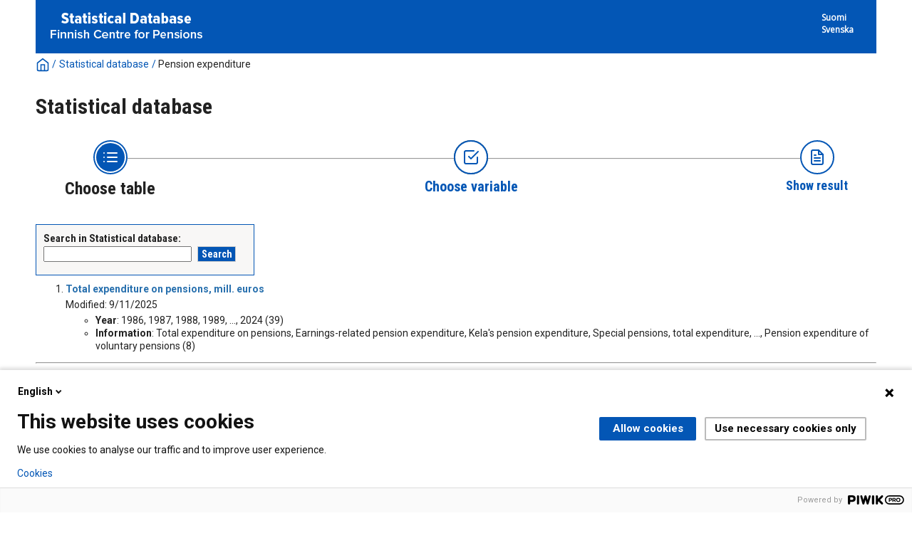

--- FILE ---
content_type: text/html; charset=utf-8
request_url: https://tilastot.etk.fi/pxweb/en/ETK/ETK__140elakemenot/?rxid=49b6dafd-45e8-4d26-9942-67ca952c5d7e&tablelist=true
body_size: 15085
content:


<!DOCTYPE html>

<html lang="en">
  <head><meta name="viewport" content="width=device-width,&#32;initial-scale=1" /><title>
	PxWeb - Select table
</title>
    <link href="/Resources/Styles/reset.css?v=21.1.0.29197" rel="stylesheet" type="text/css" media="screen" />
    <link href="/Resources/Styles/main-common.css?v=21.1.0.29197" rel="stylesheet" type="text/css" media="screen" />
    <link href="/Resources/Styles/main-pxweb.css?v=21.1.0.29197" rel="stylesheet" type="text/css" media="screen" />
    <link href="/Resources/Styles/jQuery/redmond/jquery-ui.css?v=21.1.0.29197" rel="stylesheet" type="text/css" media="screen" />
    <link href="/Resources/Styles/jQuery/tablesorter/style.css?v=21.1.0.29197" rel="stylesheet" type="text/css" media="screen" />
    <link href="/Resources/Styles/main-custom.css?v=21.1.0.29197" rel="stylesheet" type="text/css" media="screen" />
    
    <script src="/Resources/Scripts/jquery-3.5.1.min.js?v=21.1.0.29197"></script>
    <script src="/Resources/Scripts/jquery-ui-1.12.1.min.js?v=21.1.0.29197"></script>
    <script src="/Resources/Scripts/pcaxis.web.client.js?v=21.1.0.29197"></script>
    <script src="/Resources/Scripts/pcaxis.web.controls.js?v=21.1.0.29197"></script>
    <script src="/Resources/Scripts/jquery.tablesorter.min.js?v=21.1.0.29197"></script>
    <script src="/Resources/Scripts/jquery.metadata.js?v=21.1.0.29197"></script>
    <script src="/Resources/Scripts/format.20110630-1100.min.js?v=21.1.0.29197"></script>
	<script src="/Resources/Scripts/VaihdaLogo.js" type="text/javascript"></script>

    
<link rel="icon" href="../../../../Resources/Images/favicon.ico" type="image/x-icon" /></head>
<body>

<script type="text/javascript">
(function(window, document, dataLayerName, id) {
window[dataLayerName]=window[dataLayerName]||[],window[dataLayerName].push({start:(new Date).getTime(),event:"stg.start"});var scripts=document.getElementsByTagName('script')[0],tags=document.createElement('script');
function stgCreateCookie(a,b,c){var d="";if(c){var e=new Date;e.setTime(e.getTime()+24*c*60*60*1e3),d="; expires="+e.toUTCString()}document.cookie=a+"="+b+d+"; path=/"}
var isStgDebug=(window.location.href.match("stg_debug")||document.cookie.match("stg_debug"))&&!window.location.href.match("stg_disable_debug");stgCreateCookie("stg_debug",isStgDebug?1:"",isStgDebug?14:-1);
var qP=[];dataLayerName!=="dataLayer"&&qP.push("data_layer_name="+dataLayerName),isStgDebug&&qP.push("stg_debug");var qPString=qP.length>0?("?"+qP.join("&")):"";
tags.async=!0,tags.src="https://etk.containers.piwik.pro/"+id+".js"+qPString,scripts.parentNode.insertBefore(tags,scripts);
!function(a,n,i){a[n]=a[n]||{};for(var c=0;c<i.length;c++)!function(i){a[n][i]=a[n][i]||{},a[n][i].api=a[n][i].api||function(){var a=[].slice.call(arguments,0);"string"==typeof a[0]&&window[dataLayerName].push({event:n+"."+i+":"+a[0],parameters:[].slice.call(arguments,1)})}}(i[c])}(window,"ppms",["tm","cm"]);
})(window, document, 'dataLayer', '1a0e5c55-ceac-4f1c-aa01-36f13edd19e4');
</script>

    <div id="pxwebcontent">
    <form method="post" action="./?rxid=49b6dafd-45e8-4d26-9942-67ca952c5d7e&amp;tablelist=true" onsubmit="javascript:return WebForm_OnSubmit();" id="aspnetForm">
<div class="aspNetHidden">
<input type="hidden" name="__EVENTTARGET" id="__EVENTTARGET" value="" />
<input type="hidden" name="__EVENTARGUMENT" id="__EVENTARGUMENT" value="" />
<input type="hidden" name="ctl00_ContentPlaceHolderMain_TableOfContent1_TableOfContent1_MenuNavigationTree__VIEWSTATE" id="ctl00_ContentPlaceHolderMain_TableOfContent1_TableOfContent1_MenuNavigationTree__VIEWSTATE" value="" />
<input type="hidden" name="__VIEWSTATE" id="__VIEWSTATE" value="/[base64]/[base64]/////[base64]/[base64]/[base64]/[base64]/[base64]/[base64]/[base64]/[base64]/[base64]/[base64]/[base64]/[base64]/[base64]/////wEAAAAAAAAABAEAAAB/[base64]/////[base64]/////[base64]/////wEAAAAAAAAABAEAAAB/[base64]" />
</div>

<script type="text/javascript">
//<![CDATA[
var theForm = document.forms['aspnetForm'];
if (!theForm) {
    theForm = document.aspnetForm;
}
function __doPostBack(eventTarget, eventArgument) {
    if (!theForm.onsubmit || (theForm.onsubmit() != false)) {
        theForm.__EVENTTARGET.value = eventTarget;
        theForm.__EVENTARGUMENT.value = eventArgument;
        theForm.submit();
    }
}
//]]>
</script>


<script src="/WebResource.axd?d=SCEDi-S1X3OtOGQXhzKd-qHVk0vxzWA95XNR212Vt3RsXH2ROw0Gi3YXIL6BprR_9Cw2_bYxvGaTPL6UhQX7I6xMXyxu4bTOLNrCbedpx-A1&amp;t=638901644248157332" type="text/javascript"></script>


<script src="/WebResource.axd?d=5Fh75LWB7oVTm8r3KkmEdZ7AJ2GOndqsqVE6Pof6837CXe6YS4WyojVDA5l-b8F5K-31g1GKENaVk0bL8BGR6mauD7JSh1jflvFS2YaZcnNV-o19X3oSV02ZfnopE0VD8x4kk1MUGZW4wT5SDTMi0w2&amp;t=637744677600000000" type="text/javascript"></script>
<script src="/WebResource.axd?d=GNYV2SsFQJHYDRwYsbpkHsLLAlwJy1Xi8Ir5DWDy-pDkYE2wACT7fbXMOgY2ftzAxrBZxRUv5DJT6aQax0K9aSDbJunmevLKeedqmviQeqy_s_MAPpeqy9xr1mz1gLvO7gxwmbnA7RXfk3cuZ-_RMA2&amp;t=637744677600000000" type="text/javascript"></script>
<script type="text/javascript">
//<![CDATA[
function WebForm_OnSubmit() {
document.getElementById('ctl00_ContentPlaceHolderMain_TableOfContent1_TableOfContent1_MenuNavigationTree__VIEWSTATE').value = GetViewState__AspNetTreeView('ctl00_ContentPlaceHolderMain_TableOfContent1_TableOfContent1_MenuNavigationTree_UL');
return true;
}
//]]>
</script>

<div class="aspNetHidden">

	<input type="hidden" name="__VIEWSTATEGENERATOR" id="__VIEWSTATEGENERATOR" value="8A99A23D" />
	<input type="hidden" name="__SCROLLPOSITIONX" id="__SCROLLPOSITIONX" value="0" />
	<input type="hidden" name="__SCROLLPOSITIONY" id="__SCROLLPOSITIONY" value="0" />
	<input type="hidden" name="__EVENTVALIDATION" id="__EVENTVALIDATION" value="/wEdAAXB7RfKfNVVCr8s9um9e5KebyRaBr53VB+931b/QR7uAXOJBUXg2AWmxzTR2nwBHfqc3lDPdIXde9d/XGVpJepX0Fla44JPoNqK4IegO37fi5BajJR+HM+Njmcv1dOhFrOVlQgp8xjqu834R9IuxPJW" />
</div>
        <a id="ctl00_ToTheTopButton" class="top-link&#32;pxweb-btn&#32;negative&#32;hide" href="javascript:__doPostBack(&#39;ctl00$ToTheTopButton&#39;,&#39;&#39;)">
            <svg class="icon-top-link-button" viewBox="0 0 24 24" width="40" height="32" stroke="currentColor" stroke-width="2" fill="none" stroke-linecap="round" stroke-linejoin="round" >
                <circle cx="12" cy="12" r="10"></circle><polyline points="16 12 12 8 8 12"></polyline><line x1="12" y1="16" x2="12" y2="8"></line>
            </svg>To the Top</a>
        <div id="wrap">
            <header id="header" class="header flex-row flex-wrap justify-space-between">
                <a id="ctl00_SkipToMain" class="screenreader-only&#32;pxweb-link" aria-label="Press&#32;enter&#32;to&#32;go&#32;directly&#32;to&#32;main&#32;content" href="#pxcontent">Jump to main content</a>
                <div class="headerleft flex-row" role="banner">
                        <div class="headerleftVasen"><a id="imgSiteUrl" href="#"><img src="../../../../Resources/Images/tilastotietokanta_logo-fin.png" id="ctl00_imgSiteLogo" alt="PxWeb&#32;Logotype" class="imgSiteLogo" /></a></div>
                        <div class="headerleftOikea"><span class="siteLogoText"> </span></div>
                </div>
                <div class="headerright">
                    <div class="px-change-lang-div flex-column">
                          <div class="pxweb-link"> <a class="px-change-lang" href="/pxweb/fi/ETK/ETK__140elakemenot/?rxid=49b6dafd-45e8-4d26-9942-67ca952c5d7e"> <span class="link-text px-change-lang">Suomi</span></a> </div> <div class="pxweb-link"> <a class="px-change-lang" href="/pxweb/sv/ETK/ETK__140elakemenot/?rxid=49b6dafd-45e8-4d26-9942-67ca952c5d7e"> <span class="link-text px-change-lang">Svenska</span></a> </div> 
                    </div>
                </div>
            </header>
            <div id="ctl00_breadcrumb1">
	

<nav id="breadcrumb" aria-label="breadcrumb">
    <a id="ctl00_breadcrumb1_breadcrumb1_lnkHome" href="https://tilastot.etk.fi/pxweb/en/ETK/"><img id="ctl00_breadcrumb1_breadcrumb1_imgHome" title="Home" class="breadcrumb_homebutton" src="/WebResource.axd?d=EEF9EEdhOwJj4mDPvhUEg8_34mFB1NV8ZfTMYojK0t9p7jsta9RTRw4WItwWQ19jlWjfgSjdVR1Tb6atdge4_99qlJ62ikq8sktwVOz81aqMlB3xnSJyqYdOtrX3vCtLETRm3yPBZoTe5MxBtZFc1g2&amp;t=637744677600000000" alt="Icon&#32;representing&#32;home" /></a>
    <span id="ctl00_breadcrumb1_breadcrumb1_lblSep1" class="breadcrumb_sep">/</span>
    <a id="ctl00_breadcrumb1_breadcrumb1_lnkDb" class="pxweb-link&#32;breadcrumb_text" href="/pxweb/en/ETK/?rxid=49b6dafd-45e8-4d26-9942-67ca952c5d7e">Statistical database</a>
    <span id="ctl00_breadcrumb1_breadcrumb1_lblSep2" class="breadcrumb_sep">/</span>
    <a id="ctl00_breadcrumb1_breadcrumb1_lnkPath1" class="breadcrumb_text_nolink">Pension expenditure</a>
    
    
    
    
    
    
    
    


    
    
    
    
      
</nav>




</div>
            <h1 id="ctl00_lblH1Title" class="h1title">
	Statistical database
</h1>
             
            <div id="ctl00_navigationFlowControl">
	
 <nav>
   <div id="navigationFlow"> 
    <div class="navigationFlowArea flex-row justify-center align-flex-start">
      <a id="ctl00_navigationFlowControl_navigationFlowControl_firstStepLink" class="flex-column&#32;justify-space-between&#32;align-center&#32;navigation-link&#32;first&#32;active"><img id="ctl00_navigationFlowControl_navigationFlowControl_firstStepImage" class="nav-pic" src="../../../../Resources/Images/svg/NavigationFlow/Step1_active.svg" alt="Icon&#32;representing&#32;the&#32;page&#32;where&#32;you&#32;Choose&#32;table" /><span id="ctl00_navigationFlowControl_navigationFlowControl_firstStepLabel" class="pxweb-link&#32;header&#32;nav-step&#32;first&#32;active">Choose table</span></a> 
   
      <hr class="nav-hr-left en"/>

      <a id="ctl00_navigationFlowControl_navigationFlowControl_secondStepLink" class="flex-column&#32;justify-space-between&#32;align-center&#32;navigation-link&#32;future"><img id="ctl00_navigationFlowControl_navigationFlowControl_secondStepImage" class="nav-pic" src="../../../../Resources/Images/svg/NavigationFlow/Step2_future.svg" alt="Icon&#32;representing&#32;the&#32;page&#32;where&#32;you&#32;Choose&#32;variable" /><span id="ctl00_navigationFlowControl_navigationFlowControl_secondStepLabel" class="pxweb-link&#32;header&#32;nav-step&#32;second&#32;future">Choose variable</span></a>
  
      <hr class="nav-hr-right en"/>

      <a id="ctl00_navigationFlowControl_navigationFlowControl_thirdStepLink" class="flex-column&#32;justify-space-between&#32;align-center&#32;third&#32;navigation-link&#32;"><img id="ctl00_navigationFlowControl_navigationFlowControl_thirdStepImage" class="nav-pic" src="../../../../Resources/Images/svg/NavigationFlow/Step3_future.svg" alt="Icon&#32;representing&#32;the&#32;page&#32;where&#32;you&#32;Show&#32;Result" /><span id="ctl00_navigationFlowControl_navigationFlowControl_thirdStepLabel" class="nav-step&#32;third&#32;future">Show result</span></a>
    </div>
   </div>      
 </nav>

</div> 
            <div id="table-title">
                <div id="place-holder-title">
                    
                    
                </div>
            </div>
           
            <main id="place-holder">
                
    <div class="menuTopLeftContent">
        

<div class="search_container">
    <div id="ctl00_ContentPlaceHolderMain_pxSearch_pnlSearch" class="search_panel" onkeypress="javascript:return&#32;WebForm_FireDefaultButton(event,&#32;&#39;ctl00_ContentPlaceHolderMain_pxSearch_cmdSearch&#39;)">
	
        <label for="ctl00_ContentPlaceHolderMain_pxSearch_txtSearch" id="ctl00_ContentPlaceHolderMain_pxSearch_lblSearch" class="search_label">Search in Statistical database:</label>
        <input name="ctl00$ContentPlaceHolderMain$pxSearch$txtSearch" type="text" id="ctl00_ContentPlaceHolderMain_pxSearch_txtSearch" class="search_textbox" />
        <input type="submit" name="ctl00$ContentPlaceHolderMain$pxSearch$cmdSearch" value="Search" id="ctl00_ContentPlaceHolderMain_pxSearch_cmdSearch" class="search_button&#32;savequery_create" />
        <span id="ctl00_ContentPlaceHolderMain_pxSearch_lblError" class="search_error"></span>
        <input type="hidden" name="ctl00$ContentPlaceHolderMain$pxSearch$hidRedirect" id="ctl00_ContentPlaceHolderMain_pxSearch_hidRedirect" value="True" />
    
</div>
</div>   

    </div>
    <div class="menuTopRightContent">
    </div>
    <div class="break"></div>
    <div id="pxcontent"> 
    </div>    
    <div id="ctl00_ContentPlaceHolderMain_TableOfContent1">
	

<script>

    jQuery(document).ready(function () {
        var offset = jQuery('.AspNet-TreeView-Collapse:first').offset();
        if (offset) {
            jQuery('html, body').scrollTop(offset.top);
        }
        jQuery('a[rel="_blank"]').each(function () {
            jQuery(this).attr('target', '_blank');
        });
    });

</script>

</div>
    <div id="ctl00_ContentPlaceHolderMain_TableList1">
	<div id="ctl00_ContentPlaceHolderMain_TableList1_TableList1_MenulistPanel">
		
    <ol class="tablelist_ol">
            <li class="tablelist_li">
                <div id="ctl00_ContentPlaceHolderMain_TableList1_TableList1_LinkItemList_ctl01_pnlPx">
			
                <p>                               
                <a id="ctl00_ContentPlaceHolderMain_TableList1_TableList1_LinkItemList_ctl01_lnkTableListItemText" class="tablelist_linkHeading" href="/pxweb/en/ETK/ETK__140elakemenot/emeno01_koko.px/?rxid=49b6dafd-45e8-4d26-9942-67ca952c5d7e">Total expenditure on pensions, mill. euros</a>                
                </p>

                
                    
                                                                             
                 
                                
                
                
                
                
                
                                

                
                
                
                Modified:
                9/11/2025
                
                
                

                </p>
                
                <p><ol class='tablelist_variablelist_ol'><li class='tablelist_variablelist_li'><b>Year</b>: 1986, 1987, 1988, 1989, ..., 2024 (39)</li><li class='tablelist_variablelist_li'><b>Information</b>: Total expenditure on pensions, Earnings-related pension expenditure, Kela's pension expenditure, Special pensions, total expenditure, ..., Pension expenditure of voluntary pensions (8)</li></ol></p>
             
                
		</div>
                
            </li>
        <hr />
            <li class="tablelist_li">
                <div id="ctl00_ContentPlaceHolderMain_TableList1_TableList1_LinkItemList_ctl03_pnlPx">
			
                <p>                               
                <a id="ctl00_ContentPlaceHolderMain_TableList1_TableList1_LinkItemList_ctl03_lnkTableListItemText" class="tablelist_linkHeading" href="/pxweb/en/ETK/ETK__140elakemenot/emeno02_aikas.px/?rxid=49b6dafd-45e8-4d26-9942-67ca952c5d7e">Earnings-related and Kela's pension expenditure, mill. euros</a>                
                </p>

                
                    
                                                                             
                 
                                
                
                
                
                
                
                                

                
                
                
                Modified:
                3/27/2025
                
                
                

                </p>
                
                <p><ol class='tablelist_variablelist_ol'><li class='tablelist_variablelist_li'><b>Year</b>: 1986, 1987, 1988, 1989, ..., 2024 (39)</li><li class='tablelist_variablelist_li'><b>Information</b>: Earnings-related and Kela's pension expenditure, Earnings-related pension expenditure (private and public sector), Earnings-related pension expenditure private sector, Earnings-related pension expenditure public sector, ..., Kela's pension expenditure guarantee pensions (6)</li></ol></p>
             
                
		</div>
                
            </li>
        <hr />
            <li class="tablelist_li">
                <div id="ctl00_ContentPlaceHolderMain_TableList1_TableList1_LinkItemList_ctl05_pnlPx">
			
                <p>                               
                <a id="ctl00_ContentPlaceHolderMain_TableList1_TableList1_LinkItemList_ctl05_lnkTableListItemText" class="tablelist_linkHeading" href="/pxweb/en/ETK/ETK__140elakemenot/emeno03_laji.px/?rxid=49b6dafd-45e8-4d26-9942-67ca952c5d7e">Earnings-related and Kela's pension expenditure by pension benefit, mill. euros</a>                
                </p>

                
                    
                                                                             
                 
                                
                
                
                
                
                
                                

                
                
                
                Modified:
                3/27/2025
                
                
                

                </p>
                
                <p><ol class='tablelist_variablelist_ol'><li class='tablelist_variablelist_li'><b>Year</b>: 1995, 1996, 1997, 1998, ..., 2024 (30)</li><li class='tablelist_variablelist_li'><b>Pension scheme</b>: Earnings-related and Kela's pension expenditure, Earnings-related pension expenditure, Kela's pension expenditure,  (3)</li><li class='tablelist_variablelist_li'><b>Pension benefit</b>: All pension benefits, Old-age pension, Old-age pension (excl. partial old-age pension), Partial old-age pension 25%, ..., Orphan's pension (15)</li><li class='tablelist_variablelist_li'><b>Gender</b>: Both genders, Males, Females,  (3)</li><li class='tablelist_variablelist_li'><b>Information</b>: Pension expenditure, mill. euros,  (1)</li></ol></p>
             
                
		</div>
                
            </li>
        <hr />
            <li class="tablelist_li">
                <div id="ctl00_ContentPlaceHolderMain_TableList1_TableList1_LinkItemList_ctl07_pnlPx">
			
                <p>                               
                <a id="ctl00_ContentPlaceHolderMain_TableList1_TableList1_LinkItemList_ctl07_lnkTableListItemText" class="tablelist_linkHeading" href="/pxweb/en/ETK/ETK__140elakemenot/emeno04_mkunta.px/?rxid=49b6dafd-45e8-4d26-9942-67ca952c5d7e">Earnings-related and Kela's pension expenditure by region, mill. euros</a>                
                </p>

                
                    
                                                                             
                 
                                
                
                
                
                
                
                                

                
                
                
                Modified:
                3/27/2025
                
                
                

                </p>
                
                <p><ol class='tablelist_variablelist_ol'><li class='tablelist_variablelist_li'><b>Year</b>: 2002, 2003, 2004, 2005, ..., 2024 (23)</li><li class='tablelist_variablelist_li'><b>Pension scheme</b>: Earnings-related and Kela's pension expenditure, Earnings-related pension expenditure, Kela's pension expenditure,  (3)</li><li class='tablelist_variablelist_li'><b>Pension benefit</b>: All pension benefits, Old-age pension, Old-age pension (excl. partial old-age pension), Partial old-age pension 25%, ..., Orphan's pension (15)</li><li class='tablelist_variablelist_li'><b>Area of residence or region</b>: Resident in Finland or abroad, Resident in Finland, Resident abroad, Uusimaa, ..., Åland (23)</li><li class='tablelist_variablelist_li'><b>Gender</b>: Both genders, Males, Females,  (3)</li><li class='tablelist_variablelist_li'><b>Information</b>: Pension expenditure, mill. euros,  (1)</li></ol></p>
             
                
		</div>
                
            </li>
        <hr />
            <li class="tablelist_li">
                <div id="ctl00_ContentPlaceHolderMain_TableList1_TableList1_LinkItemList_ctl09_pnlPx">
			
                <p>                               
                <a id="ctl00_ContentPlaceHolderMain_TableList1_TableList1_LinkItemList_ctl09_lnkTableListItemText" class="tablelist_linkHeading" href="/pxweb/en/ETK/ETK__140elakemenot/emeno10_tksyy.px/?rxid=49b6dafd-45e8-4d26-9942-67ca952c5d7e">Disability pension expenditure by disease category, mill. euros</a>                
                </p>

                
                    
                                                                             
                 
                                
                
                
                
                
                
                                

                
                
                
                Modified:
                3/27/2025
                
                
                

                </p>
                
                <p><ol class='tablelist_variablelist_ol'><li class='tablelist_variablelist_li'><b>Year</b>: 2002, 2003, 2004, 2005, ..., 2024 (23)</li><li class='tablelist_variablelist_li'><b>Pension scheme</b>: Earnings-related and Kela's pension expenditure, Earnings-related pension expenditure, Kela's pension expenditure,  (3)</li><li class='tablelist_variablelist_li'><b>Area of residence or region</b>: Resident in Finland or abroad, Resident in Finland, Resident abroad, Uusimaa, ..., Åland (23)</li><li class='tablelist_variablelist_li'><b>Disease category</b>: All disease categories, I Infectious and parasitic diseases, II Neoplasms, IV Endocrine, nutritional and metabolic diseases, ..., III, XV, XVI, XVIII  Other diseases (17)</li><li class='tablelist_variablelist_li'><b>Gender</b>: Both genders, Males, Females,  (3)</li><li class='tablelist_variablelist_li'><b>Information</b>: Pension expenditure, mill. euros,  (1)</li></ol></p>
             
                
		</div>
                
            </li>
        <hr />
            <li class="tablelist_li">
                <div id="ctl00_ContentPlaceHolderMain_TableList1_TableList1_LinkItemList_ctl11_pnlPx">
			
                <p>                               
                <a id="ctl00_ContentPlaceHolderMain_TableList1_TableList1_LinkItemList_ctl11_lnkTableListItemText" class="tablelist_linkHeading" href="/pxweb/en/ETK/ETK__140elakemenot/emeno80_alue2024.px/?rxid=49b6dafd-45e8-4d26-9942-67ca952c5d7e">Earnings-related and Kela's pension expenditure in 2024 by residence area, mill. euros</a>                
                </p>

                
                    
                                                                             
                 
                                
                
                
                
                
                
                                

                
                
                
                Modified:
                3/27/2025
                
                
                

                </p>
                
                <p><ol class='tablelist_variablelist_ol'><li class='tablelist_variablelist_li'><b>Pension scheme</b>: Earnings-related and Kela's pension expenditure, Earnings-related pension expenditure, Kela's pension expenditure,  (3)</li><li class='tablelist_variablelist_li'><b>Pension benefit</b>: All pension benefits, Old-age pension, Old-age pension (excl. partial old-age pension), Partial old-age pension 25%, ..., Orphan's pension (13)</li><li class='tablelist_variablelist_li'><b>Region, wellbeing services county or municipality 2024</b>: Resident in Finland or abroad, Resident in Finland, Resident abroad, Uusimaa, ..., Äänekoski (Central Finland) (354)</li><li class='tablelist_variablelist_li'><b>Gender</b>: Both genders, Males, Females,  (3)</li><li class='tablelist_variablelist_li'><b>Information</b>: Pension expenditure, mill. euros,  (1)</li></ol></p>
             
                
		</div>
                
            </li>
        <hr />
            <li class="tablelist_li">
                <div id="ctl00_ContentPlaceHolderMain_TableList1_TableList1_LinkItemList_ctl13_pnlPx">
			
                <p>                               
                <a id="ctl00_ContentPlaceHolderMain_TableList1_TableList1_LinkItemList_ctl13_lnkTableListItemText" class="tablelist_linkHeading" href="/pxweb/en/ETK/ETK__140elakemenot/emeno81_alue2023.px/?rxid=49b6dafd-45e8-4d26-9942-67ca952c5d7e">Earnings-related and Kela's pension expenditure in 2023 by residence area, mill. euros</a>                
                </p>

                
                    
                                                                             
                 
                                
                
                
                
                
                
                                

                
                
                
                Modified:
                3/27/2024
                
                
                

                </p>
                
                <p><ol class='tablelist_variablelist_ol'><li class='tablelist_variablelist_li'><b>Pension scheme</b>: Earnings-related and Kela's pension expenditure, Earnings-related pension expenditure, Kela's pension expenditure,  (3)</li><li class='tablelist_variablelist_li'><b>Pension benefit</b>: All pension benefits, Old-age pension, Old-age pension (excl. partial old-age pension), Partial old-age pension 25%, ..., Orphan's pension (14)</li><li class='tablelist_variablelist_li'><b>Region, wellbeing services county or municipality 2023</b>: Resident in Finland or abroad, Resident in Finland, Resident abroad, Uusimaa, ..., Äänekoski (Central Finland) (354)</li><li class='tablelist_variablelist_li'><b>Gender</b>: Both genders, Males, Females,  (3)</li><li class='tablelist_variablelist_li'><b>Information</b>: Pension expenditure, mill. euros,  (1)</li></ol></p>
             
                
		</div>
                
            </li>
        <hr />
            <li class="tablelist_li">
                <div id="ctl00_ContentPlaceHolderMain_TableList1_TableList1_LinkItemList_ctl15_pnlPx">
			
                <p>                               
                <a id="ctl00_ContentPlaceHolderMain_TableList1_TableList1_LinkItemList_ctl15_lnkTableListItemText" class="tablelist_linkHeading" href="/pxweb/en/ETK/ETK__140elakemenot/emeno82_alue2022.px/?rxid=49b6dafd-45e8-4d26-9942-67ca952c5d7e">Earnings-related and Kela's pension expenditure in 2022 by residence area, mill. euros</a>                
                </p>

                
                    
                                                                             
                 
                                
                
                
                
                
                
                                

                
                
                
                Modified:
                3/30/2023
                
                
                

                </p>
                
                <p><ol class='tablelist_variablelist_ol'><li class='tablelist_variablelist_li'><b>Pension scheme</b>: Earnings-related and Kela's pension expenditure, Earnings-related pension expenditure, Kela's pension expenditure,  (3)</li><li class='tablelist_variablelist_li'><b>Pension benefit</b>: All pension benefits, Old-age pension, Old-age pension (excl. partial old-age pension), Partial old-age pension 25%, ..., Orphan's pension (14)</li><li class='tablelist_variablelist_li'><b>Region or municipality 2022</b>: Resident in Finland or abroad, Resident in Finland, Resident abroad, Uusimaa, ..., Äänekoski (Central Finland) (331)</li><li class='tablelist_variablelist_li'><b>Gender</b>: Both genders, Males, Females,  (3)</li><li class='tablelist_variablelist_li'><b>Information</b>: Pension expenditure, mill. euros,  (1)</li></ol></p>
             
                
		</div>
                
            </li>
        <hr />
            <li class="tablelist_li">
                <div id="ctl00_ContentPlaceHolderMain_TableList1_TableList1_LinkItemList_ctl17_pnlPx">
			
                <p>                               
                <a id="ctl00_ContentPlaceHolderMain_TableList1_TableList1_LinkItemList_ctl17_lnkTableListItemText" class="tablelist_linkHeading" href="/pxweb/en/ETK/ETK__140elakemenot/emeno83_alue2021.px/?rxid=49b6dafd-45e8-4d26-9942-67ca952c5d7e">Earnings-related and Kela's pension expenditure in 2021 by residence area, mill. euros</a>                
                </p>

                
                    
                                                                             
                 
                                
                
                
                
                
                
                                

                
                
                
                Modified:
                3/30/2022
                
                
                

                </p>
                
                <p><ol class='tablelist_variablelist_ol'><li class='tablelist_variablelist_li'><b>Pension scheme</b>: Earnings-related and Kela's pension expenditure, Earnings-related pension expenditure, Kela's pension expenditure,  (3)</li><li class='tablelist_variablelist_li'><b>Pension benefit</b>: All pension benefits, Old-age pension, Old-age pension (excl. partial old-age pension), Partial old-age pension 25%, ..., Orphan's pension (14)</li><li class='tablelist_variablelist_li'><b>Region or municipality 2021</b>: Resident in Finland or abroad, Resident in Finland, Resident abroad, Uusimaa, ..., Äänekoski (Central Finland) (331)</li><li class='tablelist_variablelist_li'><b>Gender</b>: Both genders, Males, Females,  (3)</li><li class='tablelist_variablelist_li'><b>Information</b>: Pension expenditure, mill. euros,  (1)</li></ol></p>
             
                
		</div>
                
            </li>
        <hr />
            <li class="tablelist_li">
                <div id="ctl00_ContentPlaceHolderMain_TableList1_TableList1_LinkItemList_ctl19_pnlPx">
			
                <p>                               
                <a id="ctl00_ContentPlaceHolderMain_TableList1_TableList1_LinkItemList_ctl19_lnkTableListItemText" class="tablelist_linkHeading" href="/pxweb/en/ETK/ETK__140elakemenot/emeno84_alue2020.px/?rxid=49b6dafd-45e8-4d26-9942-67ca952c5d7e">Earnings-related and Kela's pension expenditure in 2020 by residence area, mill. euros</a>                
                </p>

                
                    
                                                                             
                 
                                
                
                
                
                
                
                                

                
                
                
                Modified:
                3/31/2021
                
                
                

                </p>
                
                <p><ol class='tablelist_variablelist_ol'><li class='tablelist_variablelist_li'><b>Pension scheme</b>: Earnings-related and Kela's pension expenditure, Earnings-related pension expenditure, Kela's pension expenditure,  (3)</li><li class='tablelist_variablelist_li'><b>Pension benefit</b>: All pension benefits, Old-age pension, Disability pension, Part-time pension, ..., Survivors' pension (6)</li><li class='tablelist_variablelist_li'><b>Region or municipality 2020</b>: Resident in Finland or abroad, Resident in Finland, Resident abroad, 01 Uusimaa, ..., 992 Äänekoski (Central Finland) (332)</li><li class='tablelist_variablelist_li'><b>Information</b>: Pension expenditure, mill. euros,  (1)</li></ol></p>
             
                
		</div>
                
            </li>
        </ol>
    

	</div>
</div>

    

    <div>
        
    </div>

            </main>
            
            <footer id="footer">
				<div id="suomi">
					<ul> 	 
						<li><span class="footeritem"><a href=https://www.etk.fi/>Eläketurvakeskus</a></span>|<span class="footeritem">Puhelin 029 411 20</span>|<span class="footeritem"><a href="https://www.etk.fi/wp-content/uploads/2022/01/tilastotietokanta-api-rajapinta-kayttoohje.pdf">API-rajapinnan käyttöohje (pdf)</a></span>|<span class="footeritem"><a href="/Resources/Files/tilastotietokanta-saavutettavuusseloste.html">Saavutettavuusseloste</a></span>|<span class="footeritem"><a href="/Resources/Files/tilastotietokanta-evastekaytannot.html">Evästekäytännöt</a></span></li> 
					</ul> 	 	
				</div>
				<div id="ruotsi">
					<ul> 	 
						<li><span class="footeritem"><a href=https://www.etk.fi/sv/>Pensionsskyddscentralen</a></span>|<span class="footeritem">Tel. 029 411 20</span>|<span class="footeritem"><a href="https://www.etk.fi/wp-content/uploads/2022/01/statistikdatabasen-api-granssnitt-anvisningen.pdf">Bruksanvisning för API-gränssnittet (pdf)</a></span>|<span class="footeritem"><a href="/Resources/Files/tilastotietokanta-saavutettavuusseloste-sve.html">Tillgänglighetsutlåtande</a></span>|<span class="footeritem"><a href="/Resources/Files/tilastotietokanta-evastekaytannot-sve.html">Om cookies</a></span></li>
					</ul> 	 	
				</div>
				<div id="englanti">
					<ul> 	 
						<li><span class="footeritem"><a href=https://www.etk.fi/en/>Finnish Centre for Pensions</a></span>|<span class="footeritem">Tel. +358 29 411 20</span>|<span class="footeritem"><a href="https://www.etk.fi/wp-content/uploads/2022/01/statistical-database-api-interface-instructions.pdf">API instructions (pdf)</a></span>|<span class="footeritem"><a href="/Resources/Files/tilastotietokanta-evastekaytannot-eng.html">Cookies</a></span></li> 
					</ul> 	 	
				</div>		  

                <div class="footerleft">
                    <span id="ctl00_lblFooterText"></span>
                </div>
                <div class="footerright">
                    
  
                </div>
                <div style="clear: both;"> </div>               
            </footer>
        </div>
    

<script type="text/javascript">
//<![CDATA[
PCAxis_HideElement(".tableofcontent_action");
theForm.oldSubmit = theForm.submit;
theForm.submit = WebForm_SaveScrollPositionSubmit;

theForm.oldOnSubmit = theForm.onsubmit;
theForm.onsubmit = WebForm_SaveScrollPositionOnSubmit;
//]]>
</script>
</form>
</div>
    <script>
        "use strict";
        // Set a variable for our button element.
        var scrollToTopButton = document.getElementById('ctl00_ToTheTopButton');
        var lastScrollYPos = 0;

        scrollToTopButton.className = "top-link pxweb-btn negative hidden";

        // Let's set up a function that shows our scroll-to-top button if we scroll beyond the height of the initial window.
        var scrollFunc = function scrollFunc(lastScrollYPos) {
            // Get the current scroll value
            var y = window.pageYOffset; // If the scroll value is greater than the window height, let's add a class to the scroll-to-top button to show it!

            if (y > 300 && y < lastScrollYPos) {
                scrollToTopButton.className = "top-link pxweb-btn negative show";
            } else {
                scrollToTopButton.className = "top-link pxweb-btn negative hidden";
                scrollToTopButton.blur();
            }
        };

        window.addEventListener('scroll', function (e) {
            scrollFunc(lastScrollYPos);
            lastScrollYPos = window.scrollY;
        });

        scrollToTopButton.onclick = function (e) {
            e.preventDefault();
            document.documentElement.scrollTop = 0;
        };
</script>
</body>
</html>




--- FILE ---
content_type: text/css
request_url: https://tilastot.etk.fi/Resources/Styles/main-custom.css?v=21.1.0.29197
body_size: 3066
content:
/*@import './color-themes/_dark.scss';*/
/*@import './color-themes/_light.scss';*/
/*#region  Active colors */
/*$pxweb-green-1: #ecfeed;*/
/*#endregion*/
/*#region  Active colors inside pxbox*/
/*#endregion*/
/*#region  Main color scheme */
/*#region Buttons */
/*#endregion*/
/*#region Links */
/*#endregion*/
/*#endregion*/
/*@import './color-themes/_screen-reader.scss';*/
/*#region  Inactive colors - not in used */
/*
$pxweb-green-5: #075745;
$pxweb-red-1: #fdede7;
$pxweb-red-2: #ff896b;
$pxweb-red-4: #cb3713;
$negative-red: #f8a67d;
$pxweb-dark-1: #f0f8f9;
$pxweb-dark-3: #62919a;
$scrollbar-color: #b0b0b0;
  */
/*#endregion*/
@keyframes fadein {
  from {
    opacity: 0; }
  to {
    opacity: 1; } }

/* **********************************  custom/_Custom.scss *********************************** */
/* Add your overrides of the default styles in this style sheet */
/* Login form */
.login-form {
  width: 400px;
  border: solid 1px #c2c4c6;
  padding: 15px;
  margin: 40px 0; }

.login-form label {
  display: block; }

.login-form-failure {
  color: #9b0014;
  font-weight: bold; }

.login-form-buttons {
  text-align: right; }

.login-form div {
  margin-bottom: 10px; }

.commandbar_shortcut {
  overflow: hidden;
  width: auto;
  display: inline; }

#pxwebcontent .variableselector_valuesselect_variabletitle::first-letter {
  text-transform: capitalize; }

#pxwebcontent .selectfromgroup-variable::first-letter {
  text-transform: capitalize; }

#pxwebcontent .hidden {
  display: none; }

.ui-widget.ui-widget-content {
  border: none; }

/*Temp fix before rewrite of presentation page*/
#pxwebcontent .ui-tabs-tab.ui-corner-top.ui-state-default.ui-tab.ui-state-hover {
  background: white !important; }

#pxwebcontent .ui-tabs-tab.ui-corner-top.ui-state-active.ui-tab.ui-state-hover {
  background: #333333 !important; }

#pxwebcontent .ui-tabs-active.ui-state-active a {
  color: white !important; }

#pxwebcontent .savequery_functionbtn .savequery_cancel span {
  color: white !important; }

#pxwebcontent .px_settings_buttons .px_settings_cancel span {
  color: white !important; }

/*#header.header {
    background-image: url("../Images/SSB-top-banner.png");
    background-size: cover;
    background-repeat: no-repeat;
}*/
/*#pxwebcontent .imgSiteLogo {
  height: 60px;
  width: unset;
  vertical-align: middle;
  padding-top: 12px;
}*/

/*#region override important! from forside.scss */
#pxwebcontent .settings_panel a {
  color: #222 !important; }

#pxwebcontent .information_definitionlist dd a {
  color: #003892 !important; }

#pxwebcontent .tablequery_moreinformation {
  color: #222 !important; }

/* Alaviitteen linkistä sininen liukutaustaväri pois */
#pxwebcontent .footnotes_container a {
  color: #0356b5 !important; }
  #pxwebcontent .footnotes_container a:hover, #pxwebcontent .footnotes_container a:focus, .footnotes_container u:hover {
    color: #0356b5 !important; 
	text-decoration: none; }

/*#endregion*/
/*#region Dialog kompis */
/*.kompis {
}

.kompis_label {
    font-weight: bold;
}

.kompis_tittel {
    font-family: Arial;
    font-size: 175%;
    font-weight: normal;
    line-height: 100%;
    margin-top: 10px;
    margin-bottom: 20px;
    display: block;
}

.kompis_description_heading {
    font-weight: bold;
    display: inline-block;
    border-bottom: 1px solid;
}

.kompis_description_text {
    display: block;
}

.kompis_formula_heading {
    font-weight: bold;
    display: inline-block;
    border-bottom: 1px solid;
}

.kompis_formula_text {
    display: block;
}

.kompis_value {
}

.kompis_close {
    float: right;
    font-weight: bold;
}*/
/*#endregion*/
.sitewrapper {
  margin: 0 auto;
  max-width: 1180px;
  width: 100%; }

@media (max-width: 700px) {
  .sitewrapper, .forside #content, .forside .precontent {
    padding: 0px; } }

/*.statistikkside-metaloft {
    padding-left: 10px
}*/
#footer {
  padding-left: 10px; }

#header {
  padding-left: 10px; }

#navigation-path {
  padding-left: 10px; }

.to-archive {
  padding-left: 10px; }

#pxwebcontent .ui-widget-header {
  background: white; }

/*#region tablelist */
#pxwebcontent .tablelist_ol {
  margin: 0 0 1em 0;
  padding: 0;
  list-style-type: decimal !important;
  list-style-position: inside; }

#pxwebcontent .tablelist_li {
  margin: 0 0 0 3em;
  line-height: 135%;
  list-style-position: outside; }

#pxwebcontent .tablelist_tableheading {
  font-weight: bold; }

#pxwebcontent .tablelist_linkHeading {
  color: #2870ae;
  font-weight: bold; }

#pxwebcontent .tablelist_link {
  color: #2870ae;
  padding-right: 5px;
  border-right: solid 1px #dedede; }

#pxwebcontent .tablelist_variablelist_ol {
  margin: 0 0 1em 0;
  padding: 0;
  list-style-type: circle;
  list-style-position: inside; }

#pxwebcontent .tablelist_variablelist_li {
  margin: 0 0 0 3em;
  line-height: 135%;
  list-style-position: outside; }

th.pxweb-subheader {
  font-size: 1.2em !important;
  font-family: 'Roboto Condensed', sans-serif !important;
  color: #333333;
  font-weight: bold !important;
  padding-top: 2.5em !important; }

th.pxweb-subheader.collapsible:hover {
  color: #a53d7c; }

th.pxweb-subheader.collapsible:hover .expandMenuTableList {
  background-image: linear-gradient(transparent, transparent), url("Images/expand-plus-hover.gif"); }

.pxweb-list-items th {
  color: #333333 !important;
  padding: 10px 0px 10px 0px !important;
  font-family: 'Open Sans', sans-serif !important;
  font-size: 1.1em !important;
  vertical-align: top; }

#pxwebcontent .pxweb-list-items th a {
  color: #003892;
  padding-right: 10px; }

#pxwebcontent .pxweb-list-items th a:hover {
  color: #a53d7c;
  text-decoration: underline; }

.pxweb-list-items th:nth-child(1) {
  width: 10%; }

.pxweb-list-items th:nth-child(2) {
  width: 70%; }

.pxweb-list-items th:nth-child(3) {
  width: 20%; }

.table-list-pxweb tr:hover {
  background-color: white !important; }

#pxwebcontent .tablelist_explanation {
  font-family: 'Open Sans', sans-serif;
  font-style: italic;
  font-size: 1.1em; }

.expandMenuTableList {
  background-image: linear-gradient(transparent, transparent), url("Images/expand-plus.svg");
  background-size: 20px 20px;
  color: #00A0BD;
  width: 20px;
  height: 20px;
  display: inline-block;
  cursor: pointer; }

.collapsedMenuTableList {
  background-image: linear-gradient(transparent, transparent), url("Images/expand-minus.svg");
  background-size: 20px 20px;
  color: #a53d7c;
  width: 20px;
  height: 20px;
  display: inline-block;
  cursor: pointer; }

.table-list-pxweb th {
  padding-left: 0; }

 
#pxwebcontent .search_panel {
  border: solid 1px #0356b5; } /* oli 3px (kehys etsi-laatikossa)*/

#pxwebcontent #footer {
  background: #f7f7f7;
  margin-top: 20px;
  text-align: center;
  color: #333;
  font-size: 13px;
  padding: 20px 0 10px 0;
  height: 50px; }

#footer a {
  color: #0356b5; 
  text-decoration: underline; }

#footer a:hover {
  text-decoration: none; }
 
/* Pystypalkkien molemmin puolin tyhjää (pxweb.master) */ 
#footer .footeritem {
  margin-left: 1em;
  margin-right: 1em;  }

#pxwebcontent #header {
  background: #0356b5;
  padding: 4px 0 10px 0; }

/* Raamit yläpalkissa valkoiseksi */
#pxwebcontent #header a:focus {
  outline: #ffffff solid 2px;
  outline-offset: 2px; }
	
#pxwebcontent #header span {
  color: #fff;
  font-size: 2.0em;
  font-weight: 600;
  letter-spacing: 0;
  padding: 12px 0 0 80px; }

#header .headerleftVasen {
	width: 350px;
	float: left; }

#header .headerleftOikea {
	width: 450px;
	float: left; 
	padding-top: 10px; }

#pxwebcontent .imgSiteLogo {
/*height: 36px;*/
  margin-left: 20px;
  width: unset;
  vertical-align: middle;
  padding-top: 12px; }  

#pxwebcontent #header .link-text.px-change-lang:hover {
  text-decoration: underline; }
  
/* main-pxweb */	
/* Alaviitteen linkistä sininen liukutaustaväri pois */
#pxwebcontent .footnotes_container a {
  background-image: none;
  transition: none; 
  border-bottom: none; }

/* main-common */
/* Palluramurupolusta sininen liukutaustaväri pois */
#pxwebcontent .pxweb-link a:hover {
  text-decoration: none; }
#pxwebcontent .pxweb-link {
  background-image: none;
  border-bottom: none;
  transition: none; } 
#pxwebcontent .pxweb-link:hover, #pxwebcontent .pxweb-link:focus {
  color: #0356b5; }
#pxwebcontent .pxweb-link:hover .link-text, #pxwebcontent .pxweb-link:focus .link-text {
  color: #0356b5; }
#pxwebcontent .pxweb-link.with-icon:hover, #pxwebcontent .pxweb-link.with-icon:focus {
  color: #0356b5; }
#pxwebcontent .pxweb-link.with-icon:hover .link-text, #pxwebcontent .pxweb-link.with-icon:focus .link-text {
  color: #0356b5; }
#pxwebcontent .pxweb-link .link-text {
  transition: none }
#pxwebcontent .pxweb-link .link-text:hover, #pxwebcontent .pxweb-link .link-text:focus {
  color: #0356b5;
  outline: 0; }
/* main-pxweb */
#pxwebcontent span.nav-step.passive:hover {
  border-bottom-style: none; }



	
/*#endregion*/
/*  @import './custom/_Custom-external.scss'; */


--- FILE ---
content_type: image/svg+xml
request_url: https://tilastot.etk.fi/Resources/Images/svg/NavigationFlow/Step2_future.svg
body_size: 759
content:
<svg id="Layer_1" data-name="Layer 1" xmlns="http://www.w3.org/2000/svg" width="48" height="48" viewBox="0 0 48 48"><defs><style>.cls-1{fill:#274247;}.cls-2{fill:#fff;}.cls-2,.cls-3{stroke:#0356b5;stroke-width:2px;}.cls-3{fill:none;stroke-linecap:round;stroke-linejoin:round;}</style></defs><g id="Breadnumber"><g id="Ellipse_1" data-name="Ellipse 1"><circle class="cls-1" cx="24" cy="24" r="24"/><circle class="cls-2" cx="24" cy="24" r="23"/></g><g id="check-square"><path id="Path_8" data-name="Path 8" class="cls-3" d="M23,25l3,3L36,18" transform="translate(-2 -2)"/><path id="Path_9" data-name="Path 9" class="cls-3" d="M35,26v7a2.0059,2.0059,0,0,1-2,2H19a2.0059,2.0059,0,0,1-2-2V19a2.0059,2.0059,0,0,1,2-2H30" transform="translate(-2 -2)"/></g></g></svg>

--- FILE ---
content_type: image/svg+xml
request_url: https://tilastot.etk.fi/Resources/Images/svg/NavigationFlow/Step1_active.svg
body_size: 1474
content:
<svg id="Layer_1" data-name="Layer 1" xmlns="http://www.w3.org/2000/svg" width="48" height="48" viewBox="0 0 48 48"><defs><style>.cls-1{fill:#fff;}.cls-2{fill:#0356b5;}.cls-3{fill:none;stroke:#fff;stroke-linecap:round;stroke-linejoin:round;stroke-width:2px;}</style></defs><g id="Path_33" data-name="Path 33"><path class="cls-1" d="M26,2A24,24,0,1,1,2,26,23.9424,23.9424,0,0,1,26,2Z" transform="translate(-2 -2)"/><path class="cls-2" d="M26,4a22.7364,22.7364,0,0,0-8.6,1.7A21.8557,21.8557,0,0,0,5.7,17.4a22.6029,22.6029,0,0,0,0,17.2A21.8557,21.8557,0,0,0,17.4,46.3a22.6029,22.6029,0,0,0,17.2,0A21.8557,21.8557,0,0,0,46.3,34.6a22.6029,22.6029,0,0,0,0-17.2A21.8557,21.8557,0,0,0,34.6,5.7,22.7364,22.7364,0,0,0,26,4m0-2A24,24,0,1,1,2,26,23.9424,23.9424,0,0,1,26,2Z" transform="translate(-2 -2)"/><path id="Path_13" data-name="Path 13" class="cls-2" d="M26,6A20,20,0,1,1,6,26,20.0588,20.0588,0,0,1,26,6Z" transform="translate(-2 -2)"/></g><g id="list"><line id="Line_12" data-name="Line 12" class="cls-3" x1="20" y1="18" x2="33" y2="18"/><line id="Line_13" data-name="Line 13" class="cls-3" x1="20" y1="24" x2="33" y2="24"/><line id="Line_14" data-name="Line 14" class="cls-3" x1="20" y1="30" x2="33" y2="30"/><line id="Line_15" data-name="Line 15" class="cls-3" x1="15" y1="18" x2="15" y2="18"/><line id="Line_16" data-name="Line 16" class="cls-3" x1="15" y1="24" x2="15" y2="24"/><line id="Line_17" data-name="Line 17" class="cls-3" x1="15" y1="30" x2="15" y2="30"/></g></svg>